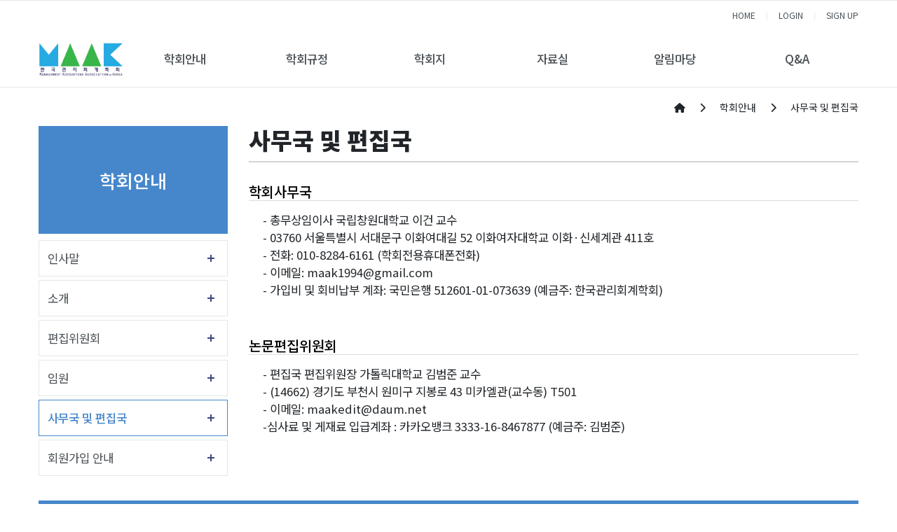

--- FILE ---
content_type: text/html;charset=UTF-8
request_url: https://maak.or.kr/homepage/custom/secreedit
body_size: 98019
content:
<!DOCTYPE html>
<html lang="en">





















    
    
        
    


<meta name="_csrf_parameter" content="_csrf" /><meta name="_csrf_header" content="X-CSRF-TOKEN" /><meta name="_csrf" content="79e8d8af-5b79-4256-b0e9-e31cc2b9ed7b" />

<head>
    <meta http-equiv="Content-Type" content="text/html; charset=utf-8">


    <title>한국관리회계학회</title>

    
    <meta http-equiv="Content-Type" content="text/html" ; charset="utf-8"/>
    <meta http-equiv="X-UA-Compatible" content="IE=edge"/>
    <meta name="format-detection" content="telephone=no"/>
    <meta name="viewport"
          content="width=device-width,initial-scale=1,maximum-scale=1,minimum-scale=1,user-scalable=no"/>

    <meta name="google-site-verification" content="Tsd5qfPWh_7yYr7tNLz52BxAwBqQebhJPN2bEJKV1Eg"/>
    <meta name="robots" content="index,follow">
    <meta name="title" content="한국관리회계학회">
    <meta name="keywords" content="한국관리회계학회">
    <meta name="description" content="한국관리회계학회"/>
    <meta name="publisher" content="한국관리회계학회">
    <meta name="copyright" content="한국관리회계학회">


    
    

    

    

    <meta property="og:title" content="한국관리회계학회"/>
    <meta property="og:url" content=""/>
    <meta property="og:description" name="Description" content="한국관리회계학회"/>

    <link rel="stylesheet" href="https://cdnjs.cloudflare.com/ajax/libs/font-awesome/6.4.0/css/all.min.css"
          integrity="sha384-iw3OoTErCYJJB9mCa8LNS2hbsQ7M3C0EpIsO/H5+EGAkPGc6rk+V8i04oW/K5xq0" crossorigin="anonymous">

    <link rel="stylesheet" href="https://cdnjs.cloudflare.com/ajax/libs/bootstrap/4.6.2/css/bootstrap.min.css"
          integrity="sha512-rt/SrQ4UNIaGfDyEXZtNcyWvQeOq0QLygHluFQcSjaGB04IxWhal71tKuzP6K8eYXYB6vJV4pHkXcmFGGQ1/0w=="
          crossorigin="anonymous" referrerpolicy="no-referrer"/>
    <link rel="stylesheet" href="https://stackpath.bootstrapcdn.com/bootstrap/3.4.1/css/bootstrap-theme.min.css"
          integrity="sha384-6pzBo3FDv/PJ8r2KRkGHifhEocL+1X2rVCTTkUfGk7/0pbek5mMa1upzvWbrUbOZ" crossorigin="anonymous">

    <link rel="stylesheet" href="https://d1g6ftv4r2ccld.cloudfront.net/homepage/css/icpe/icpe-common_new.css">
    <link rel="stylesheet" href="https://d1g6ftv4r2ccld.cloudfront.net/homepage/css/icpe/icpe-mobile.css">
    
    <link rel="stylesheet" href="https://d1g6ftv4r2ccld.cloudfront.net/homepage/css/icpe/icpe-style.css">
    <link rel="stylesheet" href="https://d1g6ftv4r2ccld.cloudfront.net/homepage/css/homepage-common.css">

    <script src="https://code.jquery.com/jquery-3.7.0.min.js"
            integrity="sha256-2Pmvv0kuTBOenSvLm6bvfBSSHrUJ+3A7x6P5Ebd07/g=" crossorigin="anonymous"></script>
    <script src="https://cdnjs.cloudflare.com/ajax/libs/popper.js/1.14.6/umd/popper.min.js"
            integrity="sha512-Dnsifi3EqNdBDaf7zM1TG7P00VGimvSF1QCUiI/xcoWdIzbIsPo5Wf2k5yI8PWMKBYneuqIEwUUCmbQTLAK1qg=="
            crossorigin="anonymous" referrerpolicy="no-referrer"></script>
    <script src="https://cdnjs.cloudflare.com/ajax/libs/bootstrap/4.6.2/js/bootstrap.min.js"
            integrity="sha512-7rusk8kGPFynZWu26OKbTeI+QPoYchtxsmPeBqkHIEXJxeun4yJ4ISYe7C6sz9wdxeE1Gk3VxsIWgCZTc+vX3g=="
            crossorigin="anonymous" referrerpolicy="no-referrer"></script>
    <script src="https://cdnjs.cloudflare.com/ajax/libs/bootbox.js/5.3.2/bootbox.min.js"
            integrity="sha384-V28YnxpYm0C2DaTVepgnlvLx/iijdx1mMpZe58jRYXxrfnkp6yjsoBzdc97ElgX/"
            crossorigin="anonymous"></script>
    <script src="https://cdnjs.cloudflare.com/ajax/libs/bootstrap/4.6.2/js/bootstrap.bundle.min.js"
            integrity="sha512-igl8WEUuas9k5dtnhKqyyld6TzzRjvMqLC79jkgT3z02FvJyHAuUtyemm/P/jYSne1xwFI06ezQxEwweaiV7VA=="
            crossorigin="anonymous" referrerpolicy="no-referrer"></script>

    
    <script src="https://d1g6ftv4r2ccld.cloudfront.net/homepage/js/jquery.lazyload.min.js"></script>
    
    
    <script src="https://d1g6ftv4r2ccld.cloudfront.net/homepage/js/icpe/ui.js"></script>
    
    <script src="https://d1g6ftv4r2ccld.cloudfront.net/homepage/js/dbpia.js"></script>

    <script src="https://cdnjs.cloudflare.com/ajax/libs/slick-carousel/1.9.0/slick.min.js"
            integrity="sha384-OOQxAlvDeToeGLa7+PiUtbtpQyESK8Ej4fNM8foz5VaMpO8TCp1vbi2HIOIzMurt"
            crossorigin="anonymous"></script>
    <link rel="stylesheet" href="https://cdnjs.cloudflare.com/ajax/libs/slick-carousel/1.9.0/slick-theme.min.css"
          integrity="sha384-p8hrLdCuwU96YzWVlo0bxczkuDGwoLDfVDXgvu7uhCZMsWz4kvW6YHPMcdCKT8Ng" crossorigin="anonymous">
    <link rel="stylesheet" href="https://cdnjs.cloudflare.com/ajax/libs/slick-carousel/1.9.0/slick.min.css"
          integrity="sha384-ZwVa1S/NX6dEzJaHv2OILVrnj7ERqTH6pd/ubsDTHTrgAEz2kUufO/KLo6frtnOB" crossorigin="anonymous">

    <![endif]-->
    <link rel="preconnect" href="https://fonts.googleapis.com">
    <link rel="preconnect" href="https://fonts.gstatic.com" crossorigin>
    <link rel="stylesheet" href="https://d1g6ftv4r2ccld.cloudfront.net/homepage/css/google/gothic.css">

    
    <script src="https://d1g6ftv4r2ccld.cloudfront.net/homepage/js/jquery.dataTables.min.js"></script>
    <script src="https://d1g6ftv4r2ccld.cloudfront.net/homepage/js/dataTables.bootstrap4.min.js"></script>
    <link rel="stylesheet" href="https://d1g6ftv4r2ccld.cloudfront.net/homepage/css/dataTables.bootstrap4.min.css">

    
    <script src='https://cdn.jsdelivr.net/npm/fullcalendar@6.1.15/index.global.min.js'></script>

    
    <link rel="preconnect" href="https://fonts.googleapis.com">
    <link rel="preconnect" href="https://fonts.gstatic.com" crossorigin>
    <link rel="stylesheet" href="https://d1g6ftv4r2ccld.cloudfront.net/homepage/css/google/notosans.css">

    <link rel="stylesheet" href="https://d1g6ftv4r2ccld.cloudfront.net/homepage/css/google/nanummyeongjo.css"
          integrity="sha384-ZaLAp0qnTTkuzS7qhw34t3y04Wae5IiSr1cSD6hhqEOZ0QiO9K+zW9DuipA5evu1" crossorigin="anonymous">

    <link rel="stylesheet" href="https://d1g6ftv4r2ccld.cloudfront.net/homepage/css/google/montserrat.css"
          integrity="sha384-8s8Dzr0XP++fjvl644/pEyCQTInDlHMoNu0g1xVp1cmOZIsQymRUpCpMulGoxbj+" crossorigin="anonymous">

    
    

        <link rel="apple-touch-icon" href="https://dgd2aa8m6xe87.cloudfront.net/maak/homepage/favicon/5e7247c0-4b65-4198-80fc-9628ca05c18f.ico">
        <link rel="icon" type="image/png" sizes="192x192" href="https://dgd2aa8m6xe87.cloudfront.net/maak/homepage/favicon/5e7247c0-4b65-4198-80fc-9628ca05c18f.ico">
        <link rel="icon" type="image/png" sizes="512x512" href="https://dgd2aa8m6xe87.cloudfront.net/maak/homepage/favicon/5e7247c0-4b65-4198-80fc-9628ca05c18f.ico">
        <link rel="icon" type="image/png" sizes="32x32" href="https://dgd2aa8m6xe87.cloudfront.net/maak/homepage/favicon/5e7247c0-4b65-4198-80fc-9628ca05c18f.ico">
        <link rel="icon" type="image/png" sizes="16x16" href="https://dgd2aa8m6xe87.cloudfront.net/maak/homepage/favicon/5e7247c0-4b65-4198-80fc-9628ca05c18f.ico">

        <meta name="msapplication-TileColor" content="#ffffff">
        <meta name="msapplication-TileImage" content="https://dgd2aa8m6xe87.cloudfront.net/maak/homepage/favicon/5e7247c0-4b65-4198-80fc-9628ca05c18f.ico">
    
</head>
<style>
    :root {
        --main-color1: #4687cb;
        --main-color2: #326eae;
        --main-color3: #194d86;
        --main-color4: #FFD24C;
        --main-color5: #9DC08B;
        --main-font-color: #4a5156;
        --main-grey: #666666;
        --button-color1: #FFE69A;
        --button-color2: #D7E9B9;
        --button-color3: #FFCBCB;
        --button-color4: #92B4EC;
    }

    
    
    .custom-logout, .custom-mypage {
        display: none !important;
    }

    
</style>
<style>
    @import url("http://fonts.googleapis.com/css?family=Alegreya+SC:400,400italic,700,700italic,900,900italic");
#sub_contents {font-size:15px;line-height:1.8;color:#595959;letter-spacing:-1px;}
a {color:#595959}

.sub {}
.sub  sub {line-height:1;font-size:0.7em;margin-right:5px;}


.bar {display:block;overflow:hidden;height:5px;margin: 50px 0;
    position:relative;}
.bar:before {content:'';display:block;height:5000px;width:5000px;
    background-repeat: repeat-x;
    background: -webkit-linear-gradient(left, #dbdbdb 25%, transparent 26%);
    background: linear-gradient(to right, #dbdbdb 25%, transparent 26%);
    -webkit-background-size: 5.5px;
    background-size: 5.5px;
    -webkit-transform:rotate(45deg);
    -ms-transform:rotate(45deg);
    -o-transform:rotate(45deg);
    transform:rotate(45deg);
    position:absolute;top:0%;left:50%;margin-left:-2500px;margin-top:-2500px;}

.s_wrap {/*padding: 0 50px;*/}

.s_wrap > img {width:100%;margin-bottom:20px;}


.s_top {}
.s_top {overflow:hidden;margin: 0 0px 20px;
    padding:15px;
    position:relative; margin-top:30px;}
.s_top:before {content:'';display:block;height:5000px;width:5000px;
    background-repeat: repeat-x;
    background: -webkit-linear-gradient(left, #1b2086  25%, transparent 26%);
    background: -o-linear-gradient(left, #1b2086  25%, transparent 26%);
    background: linear-gradient(to right, #1b2086  25%, transparent 26%);
    -webkit-background-size: 4px;
    background-size: 4px;
    -webkit-transform:rotate(45deg);
    -ms-transform:rotate(45deg);
    -o-transform:rotate(45deg);
    transform:rotate(45deg);
    position:absolute;top:50%;left:50%;margin-top:-2500px;margin-left:-2500px;}
.s_top > span {display:block;
    font-size:20px;font-weight:400;text-align:center;
    -ms-word-break:keep-all;
    word-break:keep-all;
    padding:20px 50px;
    background-color:#f5f6ff;
    position:relative;}
.s_top h3 {margin-bottom:10px;
    font-weight:500;color:#333;font-size:33px; }
.s_top h3:after {content:'';display:block;margin:0 auto;border-bottom:2px solid #ddd;width:35px;}
.s_top h3 span {color:#1b7e86}
.s_top p {color:#333;font-weight:500;}

.s_con p.f_tt {font-weight:600;color:#0066d6;font-size:16px;}
.s_con p.l_20 {padding-left:20px;}
.s_con p.l_30 {padding-left:30px;}
.s_con p.l_50 {padding-left:50px;}
.s_con p.l_60 {padding-left:60px;}

.s_con+.s_con {margin-top:50px;}
.s_con h4 {font-size: 20px;
    font-weight: 500;
    color: #000;
    
    margin-top: 30px;
    
    border-bottom: 1px solid #ddd;
    margin-bottom: 15px;
   background-size: 24px;
}

.s_con{margin-top:30px}
.s_con em {color:#2b56b5; font-weight:bold; display:inline-block; margin-top:20px;}

.s_con h3 {margin-bottom:10px;font-weight:500;color:#333;font-size:33px; text-align:center; display:inline-block; width:100%; }
.s_con h3:after {content:'';display:block;margin:0 auto; border-bottom:3px solid #ddd; width:35px; }

.s_con > dl {
    padding: 15px 30px;
    background-color:#f7f7f7;}
.s_con > dl+dl {padding-top:0;}
.s_con > dl dt {font-size:20px;font-weight:600;letter-spacing:-2px;color:#336699}
.s_con > dl dt span {font-weight:400;color:#777;font-size:18px;}
.s_con > dl dt:before {content:'';display:inline-block;width:15px;height:2px;margin-right:10px;
    vertical-align:middle;
    background-color:#336699;}

.s_con a.btn{color:#fff; background:#0066d6; padding:10px 20px; border-radius:5px;}


.s_con table {
    width: 100%;
    border-collapse: collapse;
    border-top: 2px solid #357ad6;
    margin-top: 20px;
    
}
.s_con table td, .s_con table th {border:1px solid #ddd;
    font-size:15px;
    padding:7px;
    background-color:#fff;}

.s_con table th {
    background-color: #e9f4ff;
    text-align: center;
    color: #356ba9;
}



.s_con table td{text-align:center; padding-left:10px; vertical-align:middle; line-height:30px;}

.s_con table td strong {color:#1878d8;}
.s_con table td em {color:#fb6e61;font-weight:600;}

.num {}
.num li {
    margin-left: 50px;
    text-indent: -15px;
    padding-left: 15px;
}
.num li+li {margin-top:5px;}
.num li span {margin-right:10px;display:inline-block;border:1px solid #ccc;margin-left:-38px;
    font-weight:900;color:#333;line-height:1;vertical-align:middle;text-align:center;
    padding:5px;}


.numc li {
    margin-left: 10px;
    text-indent: -15px;
    padding-left: 15px;
}
.num li+li {margin-top:5px;}





.s_con strong.tit {font-size:18px;font-weight:500;color:#1b7e86;letter-spacing:-2px;}



.s_con p+p,.s_top p+p {margin-top:5px;}
.s_con p+dl {margin-top:15px;}
.s_con ul+table {margin-top:15px;}
.s_con p+table {margin-top:15px;}
.s_con table+p {margin-top:15px;}
.s_con ul+ul {margin-top:15px;}
.s_con p+ul {margin-top:5px;} 
.s_con h4+ul {margin-top:5px;}
.s_con table+ul {margin-top:15px;}
.s_con dd ul {margin-top:5px;}


.imgbox {width:100%; text-align:center}
.s_con p{margin-top:10px}


.rule { padding-left:20px;}
.rule1 { padding-left:30px;}
.rule2 { padding-left:50px;}
.rule3 { padding-left:60px; text-indent:0em;}
.rule3_i { padding-left:60px; text-indent:-15px;}
.rule4 { padding-left:5em; text-indent:-1em;}
.rule5 { padding-left:6em; text-indent:-1em;}
.rule6 { padding-left:7em; text-indent:-1em;}


/* tablet */
@media screen and (min-width:769px) and (max-width:991px){
    .s_wrap > img {width:40%; float:left;margin-right:20px;}
}

/* mobile */
@media screen and (max-width:768px){
    #sub_contents {font-size:15px;
        padding: 0 20px;}
    .s_top > span {font-size:17px;}
    .s_con table td, .s_con table th {font-size:15px;}
    .s_con h4 {font-size:24px}

.s_con h3 {font-size:18px}

    .s_top > span {padding:20px;}
    .check {padding:0px;}


    .li_float {overflow:hidden;border:1px solid #ddd;border-top:2px solid #1b7e86;
        background-color:#fff;
        padding: 10px 20px !important;}
    .li_float li {width:100%;float:none;}
    .li_float li:nth-child(2) {margin-top:5px;}


    .box li {width:50%}

    .imgbox img {width:70%;}
}
</style>
<body>

<div id="wrap">
    <div class="header-full-box">
    
    
    
        

<style>
    /* 최상단 높이 */
    .h_top {
        height: auto;
    }

    .logo {
        line-height: 1.2;
    }

    /* LOGO */
    .main-logo img {
        max-height: 40px;
    }

    /* 상단 오른쪽 모양 */
    .linkul {
        display: block;
        float: none;

        background: none;
        width: max-content;
        height: auto;

        border: 0;

        padding: 0;
        margin: 0 0 0 auto;
    }

    /* pc header 모양 */
    .pc-header {
        display: flex;
        position: relative;

        justify-content: space-between;
        align-items: center;
        column-gap: 60px;

        padding: 0 15px;
    }

    .pc-header .gnbul {
        display: flex;
        flex: auto;
        justify-content: space-between;
    }


    .clearfix:after {
        display: none;
    }

    .linkul {
        background: var(--main-color1);
    }

    .gnb_bg {
        display: none;

        position: absolute;
        width: 100%;
        height: 272px;

        background-color: var(--main-color1);
        animation: depthOpen 0.3s ease 0s 1 normal forwards;

        z-index: 3;
    }

    /* header 글씨 크기 조절 */
    .gnbli {
        margin: 0;

        flex-grow: 1;
        flex-basis: 0;
    }

    .gnbli > a {
        font-size: 1.2rem;
        font-weight: 500;
        line-height: 80px;
    }

    .gnbli:hover > a {
        color: var(--main-color1);
    }

    .gnbli:hover {
        background: var(--main-color1);
        /* color: white!important; */
    }

    .gnbli:hover a {
        color: white;
    }

    /* sub menu */
    .sub_menu_box {
        min-width: auto;

        top: 80px;
    }

    .sub_menu {
        border: 0;
        background: var(--main-color1);

        width: auto;
        margin: auto;
    }

    .sub_menu li {
        position: relative;
        text-align: center;
        border: 0;
    }

    .sub_menu li a {
        color: white;
    }

    .sub_menu > li:hover {
        background-color: white;
        border: 0;
    }

    .sub_menu > li:hover > a {
        color: var(--main-color1) !important;
    }

    /* 3차 메뉴 */
    .third-menu-box {
        display: none!important;

        position: absolute;
        width: 100%;
        min-width: 130px;

        top: 0%;
        left: 100%;

        z-index: 11;

        font-size: 1rem;
    }

    /* 모바일 background 색 */
    .m_linkul {
        display: flex;
    }

    .m_menu_ul > li > a {
        background: var(--main-color1);
    }

    .m_linkul > li {
        flex-basis: 0;
        flex-grow: 1;
    }

    .depul {
        background-color: white;
    }

    .sub_menu > li > a {
        line-height: 1.4;
        padding: 10px;
        color: white !important;
    }

    /* 모바일 3차 헤더 */
    .depul2 {
        padding: 0px 30px;
        display: none;
    }


    /* 모바일  버튼 */
    .mobile_menu {
        position: static;
        margin: 0;
    }

    .m_menu_header {
        display: flex;
        justify-content: space-between;
        align-items: center;
    }

    .m_xbtn {
        margin-top: 0;
    }

    .mobile_menu i {
        color: var(--main-color1);
    }

    @media (max-width: 1024px) {
        .mobile_wrap {
            display: flex !important;
            justify-content: space-between;
            align-items: center;
            column-gap: 15px;
        }

        .h_top {
            padding: 12px 20px 12px 10px;
            box-sizing: border-box;
        }

        .h_top .container {
            padding: 0;
        }
    }

    @media (min-width: 584px) {
        .fs24 {
            font-size: 24px;
        }
    }

    /* 화면 폭에 따른 3차 메뉴 위치 */
    @media (max-width: 1600px) {
        .third-menu-box {
            left: -100%;
        }
    }


    
    
    header {
        background: white;
    }

    .linkul {
        background: var(--main-color1);
    }

    
    
</style>
<header>
    <div id="header">
        



<div class="h_top">
    <div class="container">
        <div>
            <ul class="linkul clearfix">
                
                    
                    
                        <li><a href="https://maak.or.kr">HOME</a></li>
                        
                            
                            
                                
                                
                                    <li class="btn-top-login"><a href="https://maak.or.kr/signin">LOGIN</a></li>
                                    <li class="btn-sign-up"><a href="https://maak.or.kr/pre-signup">SIGN UP</a></li>
                                
                                
                            
                        
                    
                


            </ul>
        </div>

        <div class="mobile_wrap">
            <h1 class="m_logo"><a class="main-logo" href="https://maak.or.kr"><img
                    src="https://dgd2aa8m6xe87.cloudfront.net/maak/homepage/logo/4788d848-3569-450c-a0e3-8433957aa489.png"></a></h1>
            <a href="" class="mobile_menu"><i class="fas fa-list-ul"></i></a>
        </div>
    </div>
</div>
        <div class="gnbbox">

            <div class="container pc-header ">
                <h1 class="logo">
                    <a class="main-logo" href="https://maak.or.kr">
                        <img src="https://dgd2aa8m6xe87.cloudfront.net/maak/homepage/logo/4788d848-3569-450c-a0e3-8433957aa489.png">
                    </a>
                    
                        
                    
                </h1>
                <ul class="gnbul clearfix ">
                    
                    
                        
                    
                        
                    
                    <li class="gnbli"><a href="javascript:;">학회안내</a>
                            
                        <div class="sub_menu_box">
                            <ul class="sub_menu">
                                

                                    
                                
                                


                                    
                                


                                        
                                    
        
        
                    
                        
                    


                                    
                                
                                    
                                


                                                
                                            
                                                <li>
                                                    
                                                        
                                                        
                                                        
                                                            <a class=""
                                                               href="https://maak.or.kr/homepage/custom/greeting">인사말</a>
                                                        
                                                    

                                                </li>
                                            

                                                
                                            
                                    


                                        
                                    
        
        
                    
                        
                    


                                    
                                
                                    
                                


                                                
                                            
                                                <li>
                                                    
                                                        
                                                        
                                                        
                                                            <a class=""
                                                               href="https://maak.or.kr/homepage/custom/intro">소개</a>
                                                        
                                                    

                                                </li>
                                            

                                                
                                            
                                    


                                        
                                    
        
        
                    
                        
                    


                                    
                                
                                    
                                


                                                
                                            
                                                <li>
                                                    
                                                        
                                                        
                                                        
                                                            <a class=""
                                                               href="https://maak.or.kr/homepage/custom/edit">편집위원회</a>
                                                        
                                                    

                                                </li>
                                            

                                                
                                            
                                    


                                        
                                    
        
        
                    
                        
                    


                                    
                                
                                    
                                
                                <li>
                                    
                                    
                                    
                                    
                                    <a class=""
                                       href="https://maak.or.kr/homepage/custom/member">임원</a>
                                    
                                    

                                        
                                    <div class="third-menu-box">
                                        <ul class="third-menu">
                                            


                                                
                                            

                                                
                                            
                                    


                                        
                                    
        
        
                    
                        
                    


                                    
                                


                                        
                                    
                                <li>
                                    
                                        
                                        
                                        
                                            <a class=""
                                               href="https://maak.or.kr/homepage/custom/member">임원</a>
                                        
                                    

                                </li>

                                    
                                

                        
                    
        
        
        
                    
                        
                    


                                    
                                


                                        
                                    
                                <li>
                                    
                                        
                                        
                                        
                                            <a class=""
                                               href="https://maak.or.kr/homepage/custom/memberhistory">역대임원</a>
                                        
                                    

                                </li>

                                    
                                
                            </ul>
                        </div>
                            
                    </li>
                        
                    

                        
                    
        
        
        
                    
                        
                    


                                    
                                
                                    
                                


                                                
                                            
                                                <li>
                                                    
                                                        
                                                        
                                                        
                                                            <a class=""
                                                               href="https://maak.or.kr/homepage/custom/secreedit">사무국 및 편집국</a>
                                                        
                                                    

                                                </li>
                                            

                                                
                                            
                                    


                                        
                                    
        
        
                    
                        
                    


                                    
                                
                                    
                                


                                                
                                            

                                                
                                            
                                            <li>
                                                
                                                    
                                                    
                                                    
                                                        <a class=""
                                                           href="https://maak.or.kr/homepage/custom/registintro">회원가입 안내</a>
                                                    
                                                

                                            </li>
                                        </ul>
                                    </div>
                                        
                                    
                                    


                                        
                                    
        
        
                    
                        
                    
                        
                    
                    <li class="gnbli"><a href="javascript:;">학회규정</a>
                            
                        <div class="sub_menu_box">
                            <ul class="sub_menu">
                                

                                    
                                
                                


                                    
                                


                                        
                                    
        
        
                    
                        
                    


                                    
                                
                                    
                                


                                                
                                            
                                                <li>
                                                    
                                                        
                                                        
                                                        
                                                            <a class=""
                                                               href="https://maak.or.kr/homepage/custom/articles">정관</a>
                                                        
                                                    

                                                </li>
                                            

                                                
                                            
                                    


                                        
                                    
        
        
                    
                        
                    


                                    
                                
                                    
                                
                                <li>
                                    
                                    
                                    
                                    
                                    <a class=""
                                       href="https://maak.or.kr/homepage/custom/ethicsregul">규정</a>
                                    
                                    

                                        
                                    <div class="third-menu-box">
                                        <ul class="third-menu">
                                            


                                                
                                            

                                                
                                            
                                    


                                        
                                    
        
        
                    
                        
                    


                                    
                                


                                        
                                    
                                <li>
                                    
                                        
                                        
                                        
                                            <a class=""
                                               href="https://maak.or.kr/homepage/custom/ethicsregul">연구윤리규정</a>
                                        
                                    

                                </li>

                                    
                                

                        
                    
        
        
        
                    
                        
                    


                                    
                                


                                        
                                    
                                <li>
                                    
                                        
                                        
                                        
                                            <a class=""
                                               href="https://maak.or.kr/homepage/custom/editregul">편집위원회 운영규정</a>
                                        
                                    

                                </li>

                                    
                                

                        
                    
        
        
        
                    
                        
                    


                                    
                                


                                        
                                    
                                <li>
                                    
                                        
                                        
                                        
                                            <a class=""
                                               href="https://maak.or.kr/homepage/custom/editreview">편집 및 심사규정</a>
                                        
                                    

                                </li>

                                    
                                

                        
                    
        
        
        
                    
                        
                    


                                    
                                


                                        
                                    
                                <li>
                                    
                                        
                                        
                                        
                                            <a class=""
                                               href="https://maak.or.kr/homepage/custom/guidelines">투고요령 및 원고작성 지침</a>
                                        
                                    

                                </li>

                                    
                                

                        
                    
                </ul>
            </div>
                
            </li>
                
            </ul>
        </div>
            
        </li>
            
        
        
        
        
                    
                        
                    
                        
                    
                    <li class="gnbli"><a href="javascript:;">학회지</a>
                            
                        <div class="sub_menu_box">
                            <ul class="sub_menu">
                                

                                    
                                
                                


                                    
                                


                                        
                                    
        
        
                    
                        
                    


                                    
                                
                                    
                                


                                                
                                            
                                                <li>
                                                    
                                                        
                                                        
                                                        
                                                            <a class=""
                                                               href="https://maak.or.kr/homepage/custom/accounting">관리회계연구</a>
                                                        
                                                    

                                                </li>
                                            

                                                
                                            
                                    


                                        
                                    
        
        
                    
                        
                    


                                    
                                
                                    
                                
                                <li>
                                    
                                    
                                    
                                    
                                    <a class=""
                                       href="https://maak.or.kr/homepage/custom/submit">논문투고안내</a>
                                    
                                    

                                        
                                    <div class="third-menu-box">
                                        <ul class="third-menu">
                                            


                                                
                                            

                                                
                                            
                                    


                                        
                                    
        
        
                    
                        
                    


                                    
                                


                                        
                                    
                                <li>
                                    
                                        
                                        
                                        
                                            <a class=""
                                               href="https://maak.or.kr/homepage/custom/submit">투고 및 심사규정</a>
                                        
                                    

                                </li>

                                    
                                

                        
                    
        
        
        
                    
                        
                    


                                    
                                


                                        
                                    
                                <li>
                                    
                                        
                                        
                                        
                                            <a class=""
                                               href="https://maak.or.kr/homepage/custom/published">논문투고 및 게재안내</a>
                                        
                                    

                                </li>

                                    
                                
                            </ul>
                        </div>
                            
                    </li>
                        
                    

                        
                    
        
        
        
                    
                        
                    


                                    
                                
                                    
                                


                                                
                                            

                                                
                                            
                                            <li>
                                                
                                                    
                                                    
                                                        <a href="https://maak.jams.or.kr/"
                                                           target="">전자투고시스템</a>
                                                    
                                                    
                                                

                                            </li>
                                        </ul>
                                    </div>
                                        
                                    
                                    


                                        
                                    
        
        
                    
                        
                    
                        
                    
                    <li class="gnbli"><a href="javascript:;">자료실</a>
                            
                        <div class="sub_menu_box">
                            <ul class="sub_menu">
                                

                                    
                                
                                


                                    
                                


                                        
                                    
        
        
                    
                        
                    


                                    
                                
                                    
                                


                                                
                                            
                                                <li>
                                                    
                                                        
                                                        
                                                        
                                                            <a class=""
                                                               href="https://maak.or.kr/board/reference">자료실</a>
                                                        
                                                    

                                                </li>
                                            

                                                
                                            
                                    


                                        
                                    
        
        
                    
                        
                    


                                    
                                
                                    
                                


                                                
                                            
                                                <li>
                                                    
                                                        
                                                        
                                                        
                                                            <a class=""
                                                               href="https://maak.or.kr/board/study">교육자료실</a>
                                                        
                                                    

                                                </li>
                                            

                                                
                                            
                                    


                                        
                                    
        
        
                    
                        
                    


                                    
                                
                                    
                                


                                                
                                            
                                                <li>
                                                    
                                                        
                                                        
                                                        
                                                            <a class=""
                                                               href="https://maak.or.kr/board/data">기타자료실</a>
                                                        
                                                    

                                                </li>
                                            

                                                
                                            
                                    


                                        
                                    
        
        
                    
                        
                    


                                    
                                
                                    
                                


                                                
                                            

                                                
                                            
                                            <li>
                                                
                                                    
                                                    
                                                    
                                                        <a class=""
                                                           href="https://maak.or.kr/board/donate">기부금 현황</a>
                                                    
                                                

                                            </li>
                                        </ul>
                                    </div>
                                        
                                    
                                    


                                        
                                    
        
        
                    
                        
                    
                        
                    
                    <li class="gnbli"><a href="javascript:;">알림마당</a>
                            
                        <div class="sub_menu_box">
                            <ul class="sub_menu">
                                

                                    
                                
                                


                                    
                                


                                        
                                    
        
        
                    
                        
                    


                                    
                                
                                    
                                


                                                
                                            
                                                <li>
                                                    
                                                        
                                                        
                                                        
                                                            <a class=""
                                                               href="https://maak.or.kr/board/maininfo">공지사항</a>
                                                        
                                                    

                                                </li>
                                            

                                                
                                            
                                    


                                        
                                    
        
        
                    
                        
                    


                                    
                                
                                    
                                


                                                
                                            
                                                <li>
                                                    
                                                        
                                                        
                                                        
                                                            <a class=""
                                                               href="https://maak.or.kr/board/eventinfo">행사안내</a>
                                                        
                                                    

                                                </li>
                                            

                                                
                                            
                                    


                                        
                                    
        
        
                    
                        
                    


                                    
                                
                                    
                                


                                                
                                            

                                                
                                            
                                            <li>
                                                
                                                    
                                                    
                                                    
                                                        <a class=""
                                                           href="https://maak.or.kr/homepage/custom/site">관련사이트</a>
                                                    
                                                

                                            </li>
                                        </ul>
                                    </div>
                                        
                                    
                                    


                                        
                                    
        
        
                    
                        
                    
                        
                    
                    <li class="gnbli"><a href="javascript:;">Q&A</a>
                            
                        <div class="sub_menu_box">
                            <ul class="sub_menu">
                                

                                    
                                
                                


                                    
                                


                                        
                                    
        
        
                    
                        
                    


                                    
                                
                                    
                                


                                                
                                            

                                                
                                            
                                            <li>
                                                
                                                    
                                                    
                                                    
                                                        <a class=""
                                                           href="https://maak.or.kr/board/qna">Q&A</a>
                                                    
                                                

                                            </li>
                                        </ul>
                                    </div>
                                        
                                    
                                    


                                        
                                    
        
        


        </ul>
    </div>
    <div class="gnb_bg"></div>

    </div>

    <div class="m_menuwrap">
        <div class="m_menu_header">
            <div class="m_menu_logo"><a class="main-logo" href="https://maak.or.kr"><img
                    src="https://dgd2aa8m6xe87.cloudfront.net/maak/homepage/logo/4788d848-3569-450c-a0e3-8433957aa489.png"></a></div>
            <a href="javascript:;" class="m_xbtn"><img
                    src="https://d1eynvj37eazsi.cloudfront.net/common/m_xbtn.png"
                    alt="닫기"></a>
        </div>
        <ul class="m_linkul clearfix">
            
                
                
                    <li><a href="https://maak.or.kr">HOME</a></li>
                    
                        
                        
                            
                            
                                <li><a href="https://maak.or.kr/signin">LOGIN</a></li>
                                <li><a href="https://maak.or.kr/pre-signup">SIGN UP</a></li>
                            
                        
                    
                
            
        </ul>

        <ul class="m_menu_ul">
            
            
                
            
                
            
            <li><a href="javascript:;">학회안내</a>
                    
                <ul class="depul">
                    

                        
                    
                    


                        
                    


                            
                        
        
        
            
                
            


                        
                    
                        
                    


                                
                            
                                <li>
                                    
                                        
                                        
                                        
                                            <a class=""
                                               href="https://maak.or.kr/homepage/custom/greeting">인사말</a>
                                        
                                    

                                </li>
                            

                                
                            
                        


                            
                        
        
        
            
                
            


                        
                    
                        
                    


                                
                            
                                <li>
                                    
                                        
                                        
                                        
                                            <a class=""
                                               href="https://maak.or.kr/homepage/custom/intro">소개</a>
                                        
                                    

                                </li>
                            

                                
                            
                        


                            
                        
        
        
            
                
            


                        
                    
                        
                    


                                
                            
                                <li>
                                    
                                        
                                        
                                        
                                            <a class=""
                                               href="https://maak.or.kr/homepage/custom/edit">편집위원회</a>
                                        
                                    

                                </li>
                            

                                
                            
                        


                            
                        
        
        
            
                
            


                        
                    
                        
                    
                    <li><a href="javascript:;">임원</a>
                            
                        <ul class="depul2">
                            


                                
                            

                                
                            
                        


                            
                        
        
        
            
                
            


                        
                    


                            
                        
                    <li>
                        
                            
                            
                                <a class=""
                                   href="https://maak.or.kr/homepage/custom/member">임원</a>
                            
                        

                    </li>

                        
                    

                
            
        
        
        
            
                
            


                        
                    


                            
                        
                    <li>
                        
                            
                            
                                <a class=""
                                   href="https://maak.or.kr/homepage/custom/memberhistory">역대임원</a>
                            
                        

                    </li>

                        
                    
                </ul>
                    
            </li>
                
            

                
            
        
        
        
            
                
            


                        
                    
                        
                    


                                
                            
                                <li>
                                    
                                        
                                        
                                        
                                            <a class=""
                                               href="https://maak.or.kr/homepage/custom/secreedit">사무국 및 편집국</a>
                                        
                                    

                                </li>
                            

                                
                            
                        


                            
                        
        
        
            
                
            


                        
                    
                        
                    


                                
                            

                                
                            
                            <li>
                                
                                    
                                    
                                    
                                        <a class=""
                                           href="https://maak.or.kr/homepage/custom/registintro">회원가입 안내</a>
                                    
                                

                            </li>
                        </ul>
                            
                        
                        


                            
                        
        
        
            
                
            
                
            
            <li><a href="javascript:;">학회규정</a>
                    
                <ul class="depul">
                    

                        
                    
                    


                        
                    


                            
                        
        
        
            
                
            


                        
                    
                        
                    


                                
                            
                                <li>
                                    
                                        
                                        
                                        
                                            <a class=""
                                               href="https://maak.or.kr/homepage/custom/articles">정관</a>
                                        
                                    

                                </li>
                            

                                
                            
                        


                            
                        
        
        
            
                
            


                        
                    
                        
                    
                    <li><a href="javascript:;">규정</a>
                            
                        <ul class="depul2">
                            


                                
                            

                                
                            
                        


                            
                        
        
        
            
                
            


                        
                    


                            
                        
                    <li>
                        
                            
                            
                                <a class=""
                                   href="https://maak.or.kr/homepage/custom/ethicsregul">연구윤리규정</a>
                            
                        

                    </li>

                        
                    

                
            
        
        
        
            
                
            


                        
                    


                            
                        
                    <li>
                        
                            
                            
                                <a class=""
                                   href="https://maak.or.kr/homepage/custom/editregul">편집위원회 운영규정</a>
                            
                        

                    </li>

                        
                    

                
            
        
        
        
            
                
            


                        
                    


                            
                        
                    <li>
                        
                            
                            
                                <a class=""
                                   href="https://maak.or.kr/homepage/custom/editreview">편집 및 심사규정</a>
                            
                        

                    </li>

                        
                    

                
            
        
        
        
            
                
            


                        
                    


                            
                        
                    <li>
                        
                            
                            
                                <a class=""
                                   href="https://maak.or.kr/homepage/custom/guidelines">투고요령 및 원고작성 지침</a>
                            
                        

                    </li>

                        
                    

                
            
        </ul>
            
        </li>
            
        </ul>
            
        </li>
            
        
        
        
        
            
                
            
                
            
            <li><a href="javascript:;">학회지</a>
                    
                <ul class="depul">
                    

                        
                    
                    


                        
                    


                            
                        
        
        
            
                
            


                        
                    
                        
                    


                                
                            
                                <li>
                                    
                                        
                                        
                                        
                                            <a class=""
                                               href="https://maak.or.kr/homepage/custom/accounting">관리회계연구</a>
                                        
                                    

                                </li>
                            

                                
                            
                        


                            
                        
        
        
            
                
            


                        
                    
                        
                    
                    <li><a href="javascript:;">논문투고안내</a>
                            
                        <ul class="depul2">
                            


                                
                            

                                
                            
                        


                            
                        
        
        
            
                
            


                        
                    


                            
                        
                    <li>
                        
                            
                            
                                <a class=""
                                   href="https://maak.or.kr/homepage/custom/submit">투고 및 심사규정</a>
                            
                        

                    </li>

                        
                    

                
            
        
        
        
            
                
            


                        
                    


                            
                        
                    <li>
                        
                            
                            
                                <a class=""
                                   href="https://maak.or.kr/homepage/custom/published">논문투고 및 게재안내</a>
                            
                        

                    </li>

                        
                    
                </ul>
                    
            </li>
                
            

                
            
        
        
        
            
                
            


                        
                    
                        
                    


                                
                            

                                
                            
                            <li>
                                
                                    
                                    
                                        <a href="https://maak.jams.or.kr/"
                                           target="">전자투고시스템</a>
                                    
                                    
                                

                            </li>
                        </ul>
                            
                        
                        


                            
                        
        
        
            
                
            
                
            
            <li><a href="javascript:;">자료실</a>
                    
                <ul class="depul">
                    

                        
                    
                    


                        
                    


                            
                        
        
        
            
                
            


                        
                    
                        
                    


                                
                            
                                <li>
                                    
                                        
                                        
                                        
                                            <a class=""
                                               href="https://maak.or.kr/board/reference">자료실</a>
                                        
                                    

                                </li>
                            

                                
                            
                        


                            
                        
        
        
            
                
            


                        
                    
                        
                    


                                
                            
                                <li>
                                    
                                        
                                        
                                        
                                            <a class=""
                                               href="https://maak.or.kr/board/study">교육자료실</a>
                                        
                                    

                                </li>
                            

                                
                            
                        


                            
                        
        
        
            
                
            


                        
                    
                        
                    


                                
                            
                                <li>
                                    
                                        
                                        
                                        
                                            <a class=""
                                               href="https://maak.or.kr/board/data">기타자료실</a>
                                        
                                    

                                </li>
                            

                                
                            
                        


                            
                        
        
        
            
                
            


                        
                    
                        
                    


                                
                            

                                
                            
                            <li>
                                
                                    
                                    
                                    
                                        <a class=""
                                           href="https://maak.or.kr/board/donate">기부금 현황</a>
                                    
                                

                            </li>
                        </ul>
                            
                        
                        


                            
                        
        
        
            
                
            
                
            
            <li><a href="javascript:;">알림마당</a>
                    
                <ul class="depul">
                    

                        
                    
                    


                        
                    


                            
                        
        
        
            
                
            


                        
                    
                        
                    


                                
                            
                                <li>
                                    
                                        
                                        
                                        
                                            <a class=""
                                               href="https://maak.or.kr/board/maininfo">공지사항</a>
                                        
                                    

                                </li>
                            

                                
                            
                        


                            
                        
        
        
            
                
            


                        
                    
                        
                    


                                
                            
                                <li>
                                    
                                        
                                        
                                        
                                            <a class=""
                                               href="https://maak.or.kr/board/eventinfo">행사안내</a>
                                        
                                    

                                </li>
                            

                                
                            
                        


                            
                        
        
        
            
                
            


                        
                    
                        
                    


                                
                            

                                
                            
                            <li>
                                
                                    
                                    
                                    
                                        <a class=""
                                           href="https://maak.or.kr/homepage/custom/site">관련사이트</a>
                                    
                                

                            </li>
                        </ul>
                            
                        
                        


                            
                        
        
        
            
                
            
                
            
            <li><a href="javascript:;">Q&A</a>
                    
                <ul class="depul">
                    

                        
                    
                    


                        
                    


                            
                        
        
        
            
                
            


                        
                    
                        
                    


                                
                            

                                
                            
                            <li>
                                
                                    
                                    
                                    
                                        <a class=""
                                           href="https://maak.or.kr/board/qna">Q&A</a>
                                    
                                

                            </li>
                        </ul>
                            
                        
                        


                            
                        
        
        
        </ul>
    </div>
    </div>
</header>
<script>
    $(document).ready(function () {
        /* header bg 높이 설정 */
        var subMenuBoxes = $('.sub_menu_box');

        var maxHeight = 0;

        subMenuBoxes.each(function() {
            var height = $(this).height();
            if (height > maxHeight) {
                maxHeight = height;
            }
        });

        maxHeight = maxHeight + 30;

        $('.gnb_bg').height(maxHeight);
    });

    $('.gnbul').on('mouseenter', 'li', function(){

        $('.gnb_bg').show();
        $('.sub_menu_box').show();
    });

    $('.gnbul').on('mouseenter', 'li > a', function(){

        $('.gnb_bg').show();
        $('.sub_menu_box').show();
    });

    $('.gnbbox').mouseleave(function(){
        $('.gnb_bg').hide();
        $('.sub_menu_box').hide();

    });



    /* 모바일 3차 메뉴 효과 */
    $('.depul > li > a').click(function () {
        if ($(this).attr('href') && $(this).attr('href') !== 'javascript:;') {
            return true; // Allow default href behavior
        }
        $(this).parents('li').siblings().children('a').removeClass('on');
        $(this).toggleClass('on');
        $(this).parents('li').siblings().find('.depul2').slideUp();
        $(this).next('.depul2').slideToggle();
        return false;
    });

</script>

    
    
    

    <div class="container">
        <div class="now-page">
            <i class="fas fa-home"></i>

            
                &nbsp;&nbsp;&nbsp;
                <i class="fas fa-chevron-right"></i>
                &nbsp;&nbsp;&nbsp;
                <span style="font-size:14px!important;"> 학회안내</span>
            
                &nbsp;&nbsp;&nbsp;
                <i class="fas fa-chevron-right"></i>
                &nbsp;&nbsp;&nbsp;
                <span style="font-size:14px!important;"> 사무국 및 편집국</span>
            
        </div>
    </div>
</div>
    <div class="container">
        <div class="row">
            <div class="col-md-3 side-bar">
                <style>

    /* sidebar */
    .snbli {
        background-image: url(https://d1eynvj37eazsi.cloudfront.net/common/click_on.png);
        background-repeat: no-repeat;
        background-position: 93%;
        border: 1px solid #e4e6e7;
        margin-bottom: 5px;
    }

    .snbli a{
        padding-right: 40px;

        font-size: inherit;
        font-weight: inherit;
    }

    .side_menu_div {
        height: 154px;
        width: 100%;
        margin: 0 auto;
        text-align: center;
        box-sizing: border-box;

        background-color: var(--main-color1);

        display: flex;
        flex-direction: column;
        justify-content: center;
    }

    .side_menu_name {
        font-size: 26px;
        font-weight: 500;
        color: white;
        line-height: 1.2;

        overflow: hidden;
        text-overflow: ellipsis;

        /* 여러 줄 자르기 추가 스타일 */
        white-space: normal;
        height: auto;
        word-wrap: break-word;
        display: -webkit-box;
        -webkit-line-clamp: 2;
        -webkit-box-orient: vertical;
    }

    .box-select {
        border: 1px var(--main-color1) solid !important;
    }

    .a-select {
        color: var(--main-color1) !important;
        font-weight: 500 !important;
    }

    /* 2차 사이드 바 메뉴 */
    .sidebar-box .sub_sidebar{
        display: none;
    }

    .sidebar-box.open-box .sub_sidebar{
        display: block;
    }


    .sub_sidebar li {
        display: block;
        height: 52px;
        box-sizing: border-box;
        padding: 0 12px;
        color: #4a5156;
        line-height: 1.2;
        min-height: 52px;
        box-sizing: border-box;
        padding: 0 12px;
        color: #4a5156;

        display: flex;
        align-items: center;
    }

    .box-select a{
        color: var(--main-color1) !important;
        font-weight: 500 !important;
    }
</style>

<div class="side_menu_div">
    <h2 class="side_menu_name">
        학회안내
    </h2>
</div>


<ul class="snbul">





    
    
        
            
                
            
            
        
    

    
    
    
        
            
            
            
        
    

    
    

    
    
    
        
            
            
                <div class="sidebar-box ">
                <li class="snbli  ">


                
                        
                        
                        
                            <a class="" href="https://maak.or.kr/homepage/custom/greeting">
                                    인사말
                            </a>
                        
                    
                </li>
                
                
                    </div>
                
            
            
        
    

    
    

    
    
    
        
            
            
                <div class="sidebar-box ">
                <li class="snbli  ">


                
                        
                        
                        
                            <a class="" href="https://maak.or.kr/homepage/custom/intro">
                                    소개
                            </a>
                        
                    
                </li>
                
                
                    </div>
                
            
            
        
    

    
    

    
    
    
        
            
            
                <div class="sidebar-box ">
                <li class="snbli  ">


                
                        
                        
                        
                            <a class="" href="https://maak.or.kr/homepage/custom/edit">
                                    편집위원회
                            </a>
                        
                    
                </li>
                
                
                    </div>
                
            
            
        
    

    
    

    
    
    
        
            
            
                <div class="sidebar-box ">
                <li class="snbli parent-snbli ">


                
                        
                        
                        
                            <a class="" href="https://maak.or.kr/homepage/custom/member">
                                    임원
                            </a>
                        
                    
                </li>
                
                    <ul class="sub_sidebar">
                
                
            
            
        
    

    
    

    
    
    
        
            
            
            
                <li>
                    
                        
                        
                        
                            <a class="" href="https://maak.or.kr/homepage/custom/member">
                                    임원
                            </a>
                        
                    

                </li>

                
            
        
    

    
    

    
    
    
        
            
            
            
                <li>
                    
                        
                        
                        
                            <a class="" href="https://maak.or.kr/homepage/custom/memberhistory">
                                    역대임원
                            </a>
                        
                    

                </li>

                
                    </ul>
                    </div>
                
            
        
    

    
    

    
    
    
        
            
            
                <div class="sidebar-box ">
                <li class="snbli   box-select">


                
                        
                        
                        
                            <a class="a-select" href="https://maak.or.kr/homepage/custom/secreedit">
                                    사무국 및 편집국
                            </a>
                        
                    
                </li>
                
                
                    </div>
                
            
            
        
    

    
    

    
    
    
        
            
            
                <div class="sidebar-box ">
                <li class="snbli  ">


                
                        
                        
                        
                            <a class="" href="https://maak.or.kr/homepage/custom/registintro">
                                    회원가입 안내
                            </a>
                        
                    
                </li>
                
                
                    </div>
                
            
            
        
    

    
    
        
            
            
                
            
        
    

    
    
    
        
    

    
    

    
    
    
        
    

    
    

    
    
    
        
    

    
    

    
    
    
        
    

    
    

    
    
    
        
    

    
    

    
    
    
        
    

    
    

    
    
    
        
    

    
    
        
            
            
                
            
        
    

    
    
    
        
    

    
    

    
    
    
        
    

    
    

    
    
    
        
    

    
    

    
    
    
        
    

    
    

    
    
    
        
    

    
    

    
    
    
        
    

    
    
        
            
            
                
            
        
    

    
    
    
        
    

    
    

    
    
    
        
    

    
    

    
    
    
        
    

    
    

    
    
    
        
    

    
    

    
    
    
        
    

    
    
        
            
            
                
            
        
    

    
    
    
        
    

    
    

    
    
    
        
    

    
    

    
    
    
        
    

    
    

    
    
    
        
    

    
    
        
            
            
                
            
        
    

    
    
    
        
    

    
    

    
    
    
        
    

</ul>

<script>
    $(document).ready(function(){

        $('.parent-snbli').on('click', function (event){
            event.preventDefault();

            const sidebarBox = $(this).closest('.sidebar-box').hasClass('open-box');

            const sidebarBoxes = $('.sidebar-box');
            sidebarBoxes.each(function() {
                if ($(this).hasClass('open-box')) {
                    $(this).removeClass('open-box');
                }
            });

            if (!sidebarBox) {
                $(this).closest('.sidebar-box').addClass('open-box');
            }
        });
    });
</script>


            </div>
            <div class="col-lg-9">
                <h2 class="titleh2"><i class="title-i"></i>사무국 및 편집국</h2>

                <div class="content_p">
                    <div class="s_wrap">
  <div class="s_con">
    <h4>학회사무국</h4>
    <p class="rule">- 총무상임이사 국립창원대학교 이건 교수<br>
      - 03760 서울특별시 서대문구 이화여대길 52 이화여자대학교 이화·신세계관 411호<br>
      - 전화: 010-8284-6161 (학회전용휴대폰전화)<br>
      - 이메일: maak1994@gmail.com<br>
      - 가입비 및 회비납부 계좌: 국민은행 512601-01-073639 (예금주: 한국관리회계학회) </p><br>
    
    
    
    <h4>논문편집위원회</h4>
    <p class="rule">- 편집국 편집위원장 가톨릭대학교 김범준 교수<br>
      - (14662) 경기도 부천시 원미구 지봉로 43 미카엘관(교수동) T501<br>
      - 이메일: maakedit@daum.net<br>
      -심사료 및 게재료 입급계좌 : 카카오뱅크 3333-16-8467877 (예금주: 김범준)</p>    
  </div>
</div>
                </div>
            </div>
        </div>
    </div>

    
<div id="footer">
    <style>
    .footer-content b,.homepageFooter td{font-size:inherit}.footer-container,.footer-sub-content{display:flex;column-gap:15px}.footer-content{color:#fff;font-weight:200}.footer-content b{font-weight:500}.footer-container img{height:40px;filter:invert(100%) grayscale(100%)}.btn-footer{font:inherit;color:#fff;background-color:grey;border:1px solid grey;padding:5px}.homepageFooter td:first-of-type{padding-right:15px;font-weight:600}.footer-sub-content{flex-wrap:wrap}@media (max-width:768px){.footer-container{flex-wrap:wrap}}

#row_1511757443 {
    padding-top: 21px;
    padding-bottom: 22px;
    background-color: rgb(70, 135, 203);
}
.col-xs-12{color:white!important;}
.col-xs-12 div{font-weight: 300 !important;}
#element_1575938786 {
    padding: 20px 0px 0px 20px;
}

#element_1575938786 {
    padding: 20px 0px 0px 20px;
}

#footer_menu {
    padding: 15px 0;
}

#footer #footer_menu .link_privacy a {
    color: #e60012;
}

#footer_menu li a {
    color: rgb(255, 255, 255);
    letter-spacing: 0px;
}

#footer_menu li {
    display: inline-block;
    margin-right: 5px;
}

#footer{
  border-top: none!important;
}

a {text-decoration:none!important;}

.container1{
  max-width:1140px;
  margin-right: auto;
  margin-left: auto;
}
.main-logo img {max-height:50px;}
    
</style>

<footer>
    <div class="container1">
    <div class="row gutter_padding" id="row_1511757443">
        <div class="col-xs-12 col-sm-12 col-md-3 col-lg-3" id="col_1567411940">
            <div class="dpl_element module" id="element_1575938786" data-element="paragraph">
              <img src="https://maak.or.kr/file/download/7457"><!--/society/maak/media?key=maak/homepage/logo/f20c8cb4-3f23-43fc-b554-a04da5007b11.png-->
            </div>
        </div>
        <div class="clearfix visible-xs"></div>
        <div class="clearfix visible-sm"></div>
        <div class="col-xs-12 col-sm-12 col-md-9 col-lg-9" id="col_1567411858">
            <ul id="footer_menu" class="module">
                <div>Copyright 2003~2016. 한국관리회계학회 All right reserved.</div>
            </ul>
            <div class="dpl_element module" id="element_1576130060" data-element="paragraph">
                <p><span style=" font-size:12pt;  color: #bdefff; font-weight: bold ;">학회사무국&nbsp;</span> <span
                        style=" font-size:10pt; "> 총무상임이사 전남대학교 전성민교수 / 성신여자대학교 심재연교수<br>
                        전화 : 010-8284-6161 (학회전용휴대폰), /이메일: maak1994@gmail.com<br>
                        가입비 및 회비납부 계좌: 국민은행 512601-01-073639 (예금주: 한국관리회계학회) </span> </p>
                <p><span style=" font-size:12pt;  color: #fbffbd; font-weight: bold ;">논문편집위원회&nbsp;</span> <span
                        style=" font-size:10pt; "> 편집국 편집위원장 가톨릭대학교 김범준교수 / 이메일: maakedit@daum.net<br>
                        심사료 및 게재료 입금계좌 : 카카오뱅크 3333-16-8467877 (예금주 : 김범준)</span> </p>
            </div>
        </div>
    </div>
</div>
</footer>
</div>


    
    
        <script src="https://d1g6ftv4r2ccld.cloudfront.net/homepage/js/homepage-common.js" integrity="sha384-Dz54ZyiWwNjbLIoAk3JoKR3rtsj2BSh9TXmm5eQV3rriBUUmjNtRCsJCC81LjGhL" crossorigin="anonymous"></script>
    


<script>
    function signinAtHome() {
        var data = $("#index-login").serialize();
        $.ajax({
            url: 'https://maak.or.kr/signinAtHome',
            type: 'POST',
            data: data,
            success: function (result) {
                if (result === "loginErrorMsg") {
                    bootbox.alert("로그인에 실패하였습니다. 아이디와 비밀번호를 확인해주세요.");
                } else if (result === "loginOutOfCount") {
                    bootbox.alert("로그인 시도가 5회 이상 실패하여 계정 보호를 위해 이메일 인증이 다시 필요합니다. 아래 버튼을 눌러 인증 메일을 받아주세요.");
                } else if (result === "email") {
                    window.location.href = "https://maak.or.kr";
                } else if (result === "pre-signup") {
                    var preSignUp = "학회 회원이 아닙니다. 가입을 먼저 진행해주세요.";
                    bootbox.alert(preSignUp, function () {
                        window.location.href = "https://maak.or.kr/pre-signup";
                    });
                } else {
                    location.reload();
                }
            }
            , beforeSend: function () {
                if ($("#div_ajax_load_image").length != 0) {
                    $("#div_ajax_load_image").show();
                } else {
                    $('body').append('<div id="div_ajax_load_image" style="position:absolute; z-index:9999; filter:alpha(opacity=50); top: 50%; left: 50%; transform: translate(-50%, -50%); margin:auto; padding:0; background-color: white; border: solid 1px lightgrey; padding: 15px; text-align: center;"><p style="font-size: 1.4rem;font-weight: 600"> 로그인 중 입니다.</p><br/><img src="https://d1eynvj37eazsi.cloudfront.net/test/all/loading.gif" style="width:50px; height:50px;"></div>');
                }
            }, complete: function () {
                $("#div_ajax_load_image").hide();
            }
        });
    }

    /* 로그인 효과 */
    $(document).ready(function () {
        // Password Enter 효과
        $('#pw').keypress(function (e) {
            if (e.which == 13) {
                $('.btn-login').click();
            }
        });

        /* 로그인 클릭시 */
        $(".btn-login").click(function () {
            var username = $("input[name=username]").val();
            var password = $("input[name=password]").val();
            if (username == '') {
                bootbox.alert("아이디를 입력해주세요.");
            } else if (password == '') {
                bootbox.alert("비밀번호를 입력해주세요.");
            } else {
                $.get("https://maak.or.kr/joined-society?email=" + username, function (societyList) {
                    if (societyList) {
                        let msg = '안녕하세요 회원님! <br/>한국관리회계학회에 처음 방문해주셨네요.<br/><br/>현재 회원님의 계정(' + username + ')은 저희 솔루션을 이용 중인 다른 학회 ' +
                            '[<strong>' + societyList + '</strong>]에도 동일하게 가입되어 있습니다.<br/><br/>' +
                            '학회마다 번거롭게 별도 계정 관리를 하지 않도록 통합하여 운영 중으로 동일한 이메일, 비밀번호를 활용하여 활동하실 수 있습니다.<br/><br/>로그인에 어려움이 있으시면 아래 연락처로 문의 부탁드립니다.<br/>support@thinkonweb.com';
                        bootbox.alert(msg, function () {
                            signinAtHome();
                        });

                    } else {
                        signinAtHome();
                    }
                });

            }
        });

    });

</script>





<script>
    $(document).ready(function() {
        if('' == 'false'){
            alert("권한이 없습니다.");
            location.href="https://maak.or.kr";
        }

    });
</script>
</div>
</body>

</html>


--- FILE ---
content_type: text/javascript;charset=UTF-8
request_url: https://d1g6ftv4r2ccld.cloudfront.net/homepage/js/homepage-common.js
body_size: 816
content:
$(".continue").on("click", function (e){
    e.preventDefault();
    // 클릭 이벤트에 대한 추가 작업
});

/* 홈페이지 footer 하단 고정 */
function updateWrapPaddingBottom() {
    const wrap = document.querySelector('#wrap');
    const footer = document.querySelector('#footer');
    const footerHeight = footer.getBoundingClientRect().height;
    wrap.style.paddingBottom = (footerHeight+30) + 'px';
}

// resize 이벤트 핸들러 등록
$(window).on('resize', updateWrapPaddingBottom);

/* 로그인 효과 */
$(document).ready(function() {
    updateWrapPaddingBottom();
    $(".slick-sponsor").slick({
        slide: '',		//슬라이드 되어야 할 태그 ex) div, li
        infinite: true, 	//무한 반복 옵션
        slidesToShow: 4,		// 한 화면에 보여질 컨텐츠 개수
        slidesToScroll: 1,		//스크롤 한번에 움직일 컨텐츠 개수
        speed: 800,	 // 다음 버튼 누르고 다음 화면 뜨는데까지 걸리는 시간(ms)
        arrows: false, 		// 옆으로 이동하는 화살표 표시 여부
        dots: false, 		// 스크롤바 아래 점으로 페이지네이션 여부
        autoplay: true,			// 자동 스크롤 사용 여부
        autoplaySpeed: 5000, 		// 자동 스크롤 시 다음으로 넘어가는데 걸리는 시간 (ms)
        pauseOnHover: true,		// 슬라이드 이동	시 마우스 호버하면 슬라이더 멈추게 설정
        vertical: false,		// 세로 방향 슬라이드 옵션
        prevArrow: "<button type='button' class='slick-prev'>◀</button>",		// 이전 화살표 모양 설정
        nextArrow: "<button type='button' class='slick-next'>▶</button>",		// 다음 화살표 모양 설정
        draggable: true, 	//드래그 가능 여부

        responsive: [ // 반응형 웹 구현 옵션
            {
                breakpoint: 960, //화면 사이즈 960px
                settings: {
                    //위에 옵션이 디폴트 , 여기에 추가하면 그걸로 변경
                    slidesToShow: 4
                }
            },
            {
                breakpoint: 768, //화면 사이즈 768px
                settings: {
                    //위에 옵션이 디폴트 , 여기에 추가하면 그걸로 변경
                    slidesToShow: 3,
                    slidesToScroll: 1
                }
            },
            {
                breakpoint: 425, //화면 사이즈 768px
                settings: {
                    //위에 옵션이 디폴트 , 여기에 추가하면 그걸로 변경
                    slidesToShow: 2,
                    slidesToScroll: 1
                }
            }
        ]
    });
});

window.onload = function() {
    updateWrapPaddingBottom();
};